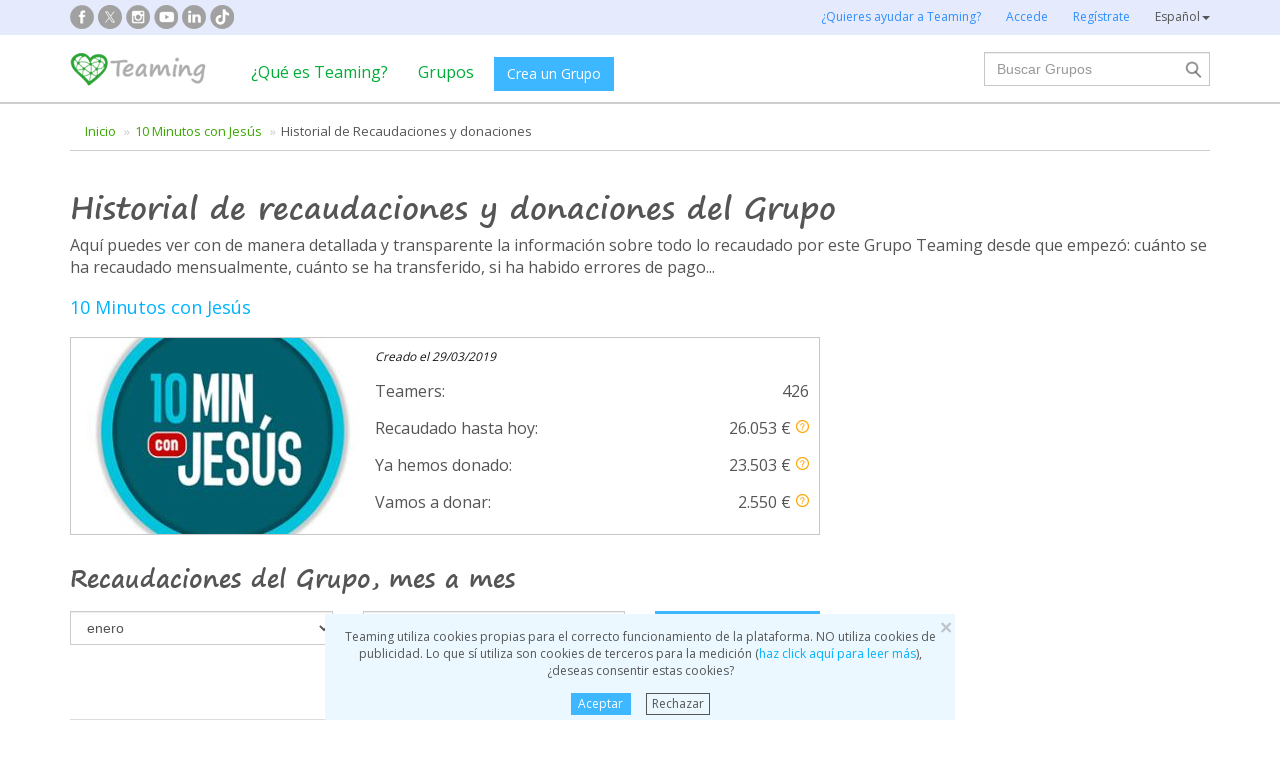

--- FILE ---
content_type: text/html;charset=UTF-8
request_url: https://www.teaming.net/group/groupTakings/RmS9ou49ENEHzt1F96Ju2FwSMk4xpyxHi00SbasjKceRF
body_size: 50499
content:
<!doctype html>
<html lang="es">
<head data-template-set="html5-reset">
    <meta charset="utf-8">
    <meta http-equiv="X-UA-Compatible" content="IE=edge,chrome=1">
    <meta name="viewport" content="width=device-width, initial-scale=1">
    <meta name="google-site-verification" content="w0YGjEjRK8V3LEjLY2KzLbmTGmMpSgx2m_FjLa03eZ0"/>
    <meta name="google-signin-client_id" content="572126843483-8h6u69hraj5bijf1n89nab9ba3tci13n.apps.googleusercontent.com"/>
    <title>Historial de Recaudaciones y donaciones de 10 Minutos con Jes&uacute;s</title>
    <meta name="title" content="Historial de Recaudaciones y donaciones de 10 Minutos con Jes&uacute;s">
    <meta name="robots" content="noindex, nofollow">
                <link rel="stylesheet" href="https://djg5cfn4h6wcu.cloudfront.net/resources/2.116.0-gz/css/style_lazy_img.css"/>
    <link rel="stylesheet" href="https://djg5cfn4h6wcu.cloudfront.net/resources/2.116.0-gz/css/style_open_sans.css"/>
    <link rel="stylesheet" href="https://djg5cfn4h6wcu.cloudfront.net/resources/2.116.0-gz/css/fonts-aws_prod.css"/>
    <link href="https://fonts.googleapis.com/css?family=Open+Sans:300,400,600,700" rel="stylesheet">
    <link href="https://fonts.googleapis.com/css?family=Roboto:400,500" rel="stylesheet">

    <!-- Bootstrap -->
    <link rel="stylesheet" href="//maxcdn.bootstrapcdn.com/bootstrap/3.4.1/css/bootstrap.min.css"/>

    <link rel="stylesheet" href="https://djg5cfn4h6wcu.cloudfront.net/resources/2.116.0-gz/css/style_new.css"/>
    <!-- Bootstrap -->
    <link rel="stylesheet" href="https://djg5cfn4h6wcu.cloudfront.net/resources/2.116.0-gz/css/skins/tango/skin.css" type="text/css"/>
    <link rel="stylesheet" href="https://djg5cfn4h6wcu.cloudfront.net/resources/2.116.0-gz/css/skins/carousel-grupos.css" type="text/css"/>

    <link rel="image_src" href="https://djg5cfn4h6wcu.cloudfront.net/resources/images/logo.png"/>
    <link rel="shortcut icon" href="https://djg5cfn4h6wcu.cloudfront.net/resources/favicon.ico"/>
    <script>
        var leng;
        leng = 'es_ES';

        resourcesUri = "https://djg5cfn4h6wcu.cloudfront.net/resources/2.116.0-gz/";
        usersDataUri = "https://d1kvlp4er3agpe.cloudfront.net";
    </script>
    <script>
        (function (w, d, u) {
            w.readyQ = [];
            w.bindReadyQ = [];

            function p(x, y) {
                if (x == "ready") {
                    w.bindReadyQ.push(y);
                } else {
                    w.readyQ.push(x);
                }
            }

            var a = {
                ready: p,
                bind: p
            };
            w.$ = w.jQuery = function (f) {
                if (f === d || f === u) {
                    return a
                } else {
                    p(f);
                }
            }
        })(window, document)
    </script>
    <script>
        var commonJS = {
            listeners: [],
            blockers: [],
            addBlocker: function (param) {
                this.blockers.push(param);
            },
            removeBlocker: function (param) {
                var index = this.blockers.indexOf(param);
                this.blockers.splice(index, 1);
            },
            ready: function (param) {
                this.listeners.push(param)
            },
            finish: function () {
                if (this.blockers.length == 0) {
                    $(document).off('ajaxSend');
                    $(document).off('ajaxSuccess');
                    while ((f = this.listeners.pop()) != null) {
                        f();
                    }
                } else {
                    setTimeout(function () {
                        commonJS.finish();
                    }, 1000);
                }
            }
        };
    </script>
    <!-- Google Tag Manager -->
        <script>
            var dataLayer = dataLayer || [];
            if ("".startsWith("40") || "".startsWith("50")) {
                dataLayer.push({'errorPage': ''});
            } else if ("") {
                dataLayer.push({'pageCategory': ''});
            }

            (function (w, d, s, l, i) {
                w[l] = w[l] || [];
                w[l].push({
                    'gtm.start': new Date().getTime(),
                    event: 'gtm.js'
                });
                var f = d.getElementsByTagName(s)[0], j = d.createElement(s), dl = l != 'dataLayer' ? '&l=' + l : '';
                j.async = true;
                j.src = 'https://www.googletagmanager.com/gtm.js?id=' + i + dl;
                f.parentNode.insertBefore(j, f);
            })(window, document, 'script', 'dataLayer', 'GTM-P9ZQPZ7');
        </script>
        <!-- End Google Tag Manager -->
    <link rel="alternate" hreflang="es-ES"
              href="https://www.teaming.net/group/groupTakings/RmS9ou49ENEHzt1F96Ju2FwSMk4xpyxHi00SbasjKceRF?lang=es_ES"/>
    <link rel="alternate" hreflang="en-GB"
              href="https://www.teaming.net/group/groupTakings/RmS9ou49ENEHzt1F96Ju2FwSMk4xpyxHi00SbasjKceRF?lang=en_GB"/>
    <link rel="alternate" hreflang="ca-ES"
              href="https://www.teaming.net/group/groupTakings/RmS9ou49ENEHzt1F96Ju2FwSMk4xpyxHi00SbasjKceRF?lang=ca_ES"/>
    <link rel="alternate" hreflang="fr-FR"
              href="https://www.teaming.net/group/groupTakings/RmS9ou49ENEHzt1F96Ju2FwSMk4xpyxHi00SbasjKceRF?lang=fr_FR"/>
    <link rel="alternate" hreflang="it-IT"
              href="https://www.teaming.net/group/groupTakings/RmS9ou49ENEHzt1F96Ju2FwSMk4xpyxHi00SbasjKceRF?lang=it_IT"/>
    <link rel="alternate" hreflang="pt-PT"
              href="https://www.teaming.net/group/groupTakings/RmS9ou49ENEHzt1F96Ju2FwSMk4xpyxHi00SbasjKceRF?lang=pt_PT"/>
    <link rel="alternate" hreflang="de-DE"
              href="https://www.teaming.net/group/groupTakings/RmS9ou49ENEHzt1F96Ju2FwSMk4xpyxHi00SbasjKceRF?lang=de_DE"/>
    <link rel="canonical" href="https://www.teaming.net/group/groupTakings/RmS9ou49ENEHzt1F96Ju2FwSMk4xpyxHi00SbasjKceRF"/>
        </head>

<body>
<!-- Google Tag Manager (noscript) -->
<noscript>
    <iframe src="https://www.googletagmanager.com/ns.html?id=GTM-P9ZQPZ7" height="0" width="0"
            style="display: none; visibility: hidden"></iframe>
</noscript>
<!-- End Google Tag Manager (noscript) -->
<div id="fb-root"></div>
<div data-spy="affix" data-offset-top="40" class="cookies-container">
    <div id="cookies" style="display:none">
        <div>
            <div class="boton-cerrar">
                <button id="cookies_close_advertisement" type="button" class="close">
                    <span aria-hidden="true">&times;</span></button>
            </div>
            <p class="font-12 txt-align-center">
                Teaming utiliza cookies propias para el correcto funcionamiento de la plataforma. NO utiliza cookies de publicidad. Lo que sí utiliza son cookies de terceros para la medición (<a href="/condiciones-legales/5/cookies-ips" class="azul">haz click aquí para leer más</a>), ¿deseas consentir estas cookies? </p>
            <div class="d-flex jc-center m-bottom-5">
                <a id="cookies_accept_advertisement_button" href="javascript:void(0);"
                   class="btn btn-plain btn-xs m-right-15">
                    Aceptar</a>
                <a id="cookies_reject_advertisement_button" href="javascript:void(0);"
                   class="btn-xs btn-outline-gray-dark">
                    Rechazar</a>
            </div>
        </div>
    </div>
</div>
<header>
    <div class="visible-xs visible-sm">
    <nav class="navbar burguer">
        <a href="/" class="navbar-brand"><img src="https://djg5cfn4h6wcu.cloudfront.net/resources/images_new/logotipo_teaming.png"
                                              class="logo-xs"></a>

        <div>
            <div class="menu-bg-buscador"></div>
            <div class="menu-buscador">
                <i class="buscador"></i>
            </div>
            <div class="menu-items-buscador">
                <form action="/group/search" method="post">
                    <a href="/"><img src="https://djg5cfn4h6wcu.cloudfront.net/resources/images_new/logotipo_teaming.png"
                                     class="logo-xs"></a>
                    <div class="col-md-12">
                        <div class="form-group">
                            <label class="sr-only" for="">Buscar Grupos</label> <input
                                type="text" name="q"
                                id="search" class="form-control"
                                placeholder="Buscar Grupos">
                        </div>
                    </div>
                    <div class="col-md-12">
                        <div class="pull-left">
                            <a href="/group/featured">Ver todos los Grupos</a>
                        </div>
                        <div class="pull-right">
                            <a class="btn-secondary-plain" href="javascript:void(0);"
                               onclick="$(this).parents('form:first').submit();">Buscar</a>
                        </div>
                    </div>
                </form>

                <div class="col-md-12 m-top-50 busquedas-populares">
                    <h2 class="segoeb">
                        Búsquedas más populares</h2>
                    <ul class="busquedas-populares m-top-20">
                        <li><a href="/group/list?q=&categories=9">Ayuda a niños</a></li>
                        <li><a href="/group/list?q=&categories=10">Ayuda a la investigación</a></li>
                        <li><a href="/group/list?q=&categories=3">Cooperación internacional</a></li>
                        <li><a href="/group/list?q=&categories=8">Ayuda a familias</a></li>
                        <li><a href="/group/list?q=&categories=4">Defensa de animales</a></li>
                    </ul>
                </div>
            </div>
            <div>
                <div class="menu-bg" style="display: none"></div>
                <div class="menu-burger">&#9776;</div>
                <div class="menu-items">
                        <div>
                            <ul>
                                <li><a href="/"><img
                                        src="https://djg5cfn4h6wcu.cloudfront.net/resources/images_new/logotipo_teaming.png"
                                        class="logo-xs"></a></li>

                                <li><a href="/login">Accede</a></li>
                                <li><a href="/register">Regístrate</a></li>
                                <li class="list-item-group"><a href="/group/create">Crea un Grupo</a></li>

                                <li><a href="/que-es-teaming">¿Qué es Teaming?</a></li>
                                <li><a href="/group/featured">Grupos</a>
                                </li>
                                <li><a href="/teaming4teaming">Colabora con Teaming</a></li>
                                <li><a href="#headerCollapseLang" data-toggle="collapse" aria-expanded="false"
                                       aria-controls="headerCollapseLang">Español<i
                                        class="glyphicon glyphicon-triangle-bottom font-11"></i> </a>
                                    <div class="collapse idioma" id="headerCollapseLang">
                                        <ul>
                                            <li>
                                                        <a href="https://www.teaming.net/group/groupTakings/RmS9ou49ENEHzt1F96Ju2FwSMk4xpyxHi00SbasjKceRF?lang=en_GB">English</a></li>
                                                <li>
                                                        <a href="https://www.teaming.net/group/groupTakings/RmS9ou49ENEHzt1F96Ju2FwSMk4xpyxHi00SbasjKceRF?lang=ca_ES">Català</a></li>
                                                <li>
                                                        <a href="https://www.teaming.net/group/groupTakings/RmS9ou49ENEHzt1F96Ju2FwSMk4xpyxHi00SbasjKceRF?lang=fr_FR">Français</a></li>
                                                <li>
                                                        <a href="https://www.teaming.net/group/groupTakings/RmS9ou49ENEHzt1F96Ju2FwSMk4xpyxHi00SbasjKceRF?lang=it_IT">Italiano</a></li>
                                                <li>
                                                        <a href="https://www.teaming.net/group/groupTakings/RmS9ou49ENEHzt1F96Ju2FwSMk4xpyxHi00SbasjKceRF?lang=pt_PT">Português</a></li>
                                                <li>
                                                        <a href="https://www.teaming.net/group/groupTakings/RmS9ou49ENEHzt1F96Ju2FwSMk4xpyxHi00SbasjKceRF?lang=de_DE">Deutsch</a></li>
                                                </ul>
                                    </div>
                                </li>
                            </ul>
                        </div>
                    </div>
                </div>
        </div>
    </nav>
</div>
<!--fin menu mobile-->
<!--menu desktop-->
<div class="hidden-xs hidden-sm">
    <nav class="navbar doble">
        <div class="header-first">

            <nav class="navbar">
                <div class="container">
                    <div class="navbar-header">
                        <div class="smedia-header fl-left">
                            <ul>
                                <li><a rel="nofollow noopener" target="_blank" href="https://www.facebook.com/Teaming"
                                       class="smedia ico-facebook"></a></li>
                                <li><a rel="nofollow noopener" target="_blank"
                                       href="https://twitter.com/teaming"
                                       class="smedia ico-x"></a></li>
                                <li><a rel="nofollow noopener" target="_blank"
                                       href="https://www.instagram.com/teaming_stories/"
                                       class="smedia ico-instagram"></a></li>
                                <li><a rel="nofollow noopener" target="_blank"
                                       href="https://www.youtube.com/c/Teaming_stories"
                                       class="smedia ico-youtube"></a></li>
                                <li><a rel="nofollow noopener" target="_blank"
                                       href="https://www.linkedin.com/company/teaming/"
                                       class="smedia ico-linkedin"></a></li>
                                <li><a rel="nofollow noopener" target="_blank"
                                       href="https://www.tiktok.com/@teaming_stories"
                                       class="smedia ico-tiktok"></a></li>
                                </ul>
                        </div>
                        <ul class="navbar-nav fl-right">
                                <li><a href="/teaming4teaming">¿Quieres ayudar a Teaming?</a></li>
                                <li><a href="/login">Accede</a></li>
                                <li><a href="/register">Regístrate</a></li>
                                <li>
                                    <div class="dropdown">
                                        <a class="dropdown-toggle gris-01" id="dropdownMenu1" data-toggle="dropdown"
                                           aria-haspopup="true"
                                           aria-expanded="true"> Español<span
                                                class="caret"></span>
                                        </a>
                                        <ul class="dropdown-menu dropdown-menu-right idioma"
                                            aria-labelledby="dropdownMenu1">
                                            <li>
                                                        <a href="https://www.teaming.net/group/groupTakings/RmS9ou49ENEHzt1F96Ju2FwSMk4xpyxHi00SbasjKceRF?lang=en_GB">English</a></li>
                                                <li>
                                                        <a href="https://www.teaming.net/group/groupTakings/RmS9ou49ENEHzt1F96Ju2FwSMk4xpyxHi00SbasjKceRF?lang=ca_ES">Català</a></li>
                                                <li>
                                                        <a href="https://www.teaming.net/group/groupTakings/RmS9ou49ENEHzt1F96Ju2FwSMk4xpyxHi00SbasjKceRF?lang=fr_FR">Français</a></li>
                                                <li>
                                                        <a href="https://www.teaming.net/group/groupTakings/RmS9ou49ENEHzt1F96Ju2FwSMk4xpyxHi00SbasjKceRF?lang=it_IT">Italiano</a></li>
                                                <li>
                                                        <a href="https://www.teaming.net/group/groupTakings/RmS9ou49ENEHzt1F96Ju2FwSMk4xpyxHi00SbasjKceRF?lang=pt_PT">Português</a></li>
                                                <li>
                                                        <a href="https://www.teaming.net/group/groupTakings/RmS9ou49ENEHzt1F96Ju2FwSMk4xpyxHi00SbasjKceRF?lang=de_DE">Deutsch</a></li>
                                                </ul>
                                    </div>
                                </li>
                            </ul>
                        </div>
                </div>
            </nav>
        </div>
    </nav>
</div>
<!--fin menu desktop-->
<div class="hidden-xs hidden-sm">
	<nav class="navbar doble" style="background-color: #fff">
		<div class="header-second">
			<nav class="navbar">
				<div class="container">
					<div class="fl-left">
						<a href="/" class="navbar-brand"><img src="https://djg5cfn4h6wcu.cloudfront.net/resources/images_new/logotipo_teaming.png"></a>
					</div>
					<div class="collapse navbar-collapse fl-left">
						<ul class="nav navbar-nav">
							<li><a href="/que-es-teaming">¿Qué es Teaming?</a></li>
							<li><a href="/group/featured">Grupos</a></li>
							<li>
								<div class="m-right-10 m-top-5 m-left-5">
									<a class="btn btn-plain" href="/group/create" style="background-color: #3DB7FF">Crea un Grupo</a>
								</div>
							</li>
						</ul>
					</div>
					<div class="collapse navbar-collapse navbar-right pr0">
						<div class="fl-right">
							<form method="post" action="/group/search">
								<div class="form-group has-feedback">
									<label for="" class="sr-only">Buscar</label> <input type="text" class="form-control" id="search"
										type="search" name="q" aria-describedby="" placeholder="Buscar Grupos">
									<input type="submit" title="Buscar" name="submit_search" value="" class="search-bar-home">
								</div>
							</form>
						</div>
					</div>
				</div>
			</nav>
		</div>
	</nav>
</div>
</header>

<div class="container m-top-20">
	<ol class="breadcrumb visible-lg visible-md">
	<li class="active"><a class="txt-verde" href="/">Inicio</a>
				</li>
	<li class="active"><a class="txt-verde" href="/10minutosconjesus-grupo">10 Minutos con Jesús</a>
				</li>
	<li >Historial de Recaudaciones y donaciones</li>
	</ol>
<h2 class="segoeb adapta-30 m-top-40">
	Historial de recaudaciones y donaciones del Grupo</h2>
<p class="hidden-xs m-top-10">
	Aquí puedes ver con de manera detallada y transparente la información sobre todo lo recaudado por este Grupo Teaming desde que empezó: cuánto se ha recaudado mensualmente, cuánto se ha transferido, si ha habido errores de pago...</p>

<h3 class="font-18 m-top-20 m-bottom-20">
	<a href="/10minutosconjesus-grupo">10 Minutos con Jesús</a>
</h3>
<div>
	<div class="clearfix visible-xs"></div>
	<div class="row">
		<div class="col-md-8">
			<div class="media border-simple">
				<div class="media-left">
					<a href="/10minutosconjesus-grupo">
						<img class="media-object hidden-xs" src="https://d1kvlp4er3agpe.cloudfront.net/resources/images/groups/5/0/4/6/1/294_xza6kyfjcg.png">
					</a>
				</div>
				<div class="clearfix visible-xs"></div>
				<div class="media-body p-r10">
					<p class="m-bottom-15 m-top-10 font-12 gris-02">
						<em>Creado el&nbsp;29/03/2019</em>
					</p>
					<div class="row m-bottom-15">
						<div class="col-md-6">
							<div class="pull-left adapta-16">
								Teamers:</div>
						</div>
						<div class="col-md-6">
							<div class="pull-right">
								<p class="adapta-16">
									426</p>
							</div>
						</div>
					</div>
					<div class="row m-bottom-15">
						<div class="col-md-6">
							<div class="pull-left adapta-16">
								Recaudado hasta hoy:</div>
						</div>
						<div class="col-md-6">
							<p class="pull-right adapta-16">
								26.053 €<a tabindex="0" role="button" class="ico-help-xs pull-right m-left-5 m-top-3" data-toggle="popover"
									data-html-content-inline="true" data-container="body" data-trigger="focus" title="" data-placement="bottom"
									data-content="Es la cantidad global que ha recaudado el Grupo desde que se creó. Dicha cantidad engloba los euros que ya se han donado y los que se van a donar." data-original-title="Hemos recaudado hasta hoy"></a>
							</p>
						</div>
					</div>
					<div class="row m-bottom-15">
						<div class="col-md-6">
							<div class="pull-left adapta-16">
								Ya hemos donado:</div>
						</div>
						<div class="col-md-6">
							<p class="pull-right adapta-16">
								23.503 €<a tabindex="0" role="button" class="ico-help-xs pull-right m-left-5 m-top-3" data-toggle="popover"
									data-html-content-inline="true" data-container="body" data-trigger="focus" title="" data-placement="bottom"
									data-content="Es la cantidad que ha donado el Grupo desde que se creó. Son los euros totales que se han transferido a las diferentes causas que ha ido apoyando el Grupo (o a una sola causa en el caso de que el Grupo siempre apoye a la misma)." data-original-title="Ya hemos donado"></a>
							</p>
						</div>
					</div>
					<div class="row m-bottom-15">
						<div class="col-md-6">
							<div class="pull-left adapta-16">
								Vamos a donar:</div>
						</div>
						<div class="col-md-6">
							<p class="pull-right adapta-16">
								2.550 €<a tabindex="0" role="button" class="ico-help-xs pull-right m-left-5 m-top-3" data-toggle="popover"
									data-html-content-inline="true" data-container="body" data-trigger="focus" title="" data-placement="bottom"
									data-content="Es la cantidad que se destinará a la causa que está apoyando el Grupo en ese momento. Cuando el Teaming Manager realice la donación, este contador volverá a 0." data-original-title="Vamos a donar"></a>
							</p>
						</div>
					</div>
				</div>
			</div>
		</div>
	</div>

	<div class="clearfix"></div>
	<div class="">
		<h4 class="segoeb adapta-24 m-top-30 m-bottom-20">
			Recaudaciones del Grupo, mes a mes</h4>
		<div class="row">
			<div class="form-group col-xs-6 col-sm-3 col-md-3">
				<select class="form-control" name="month">
					<option value="1">enero</option>
					<option value="2">febrero</option>
					<option value="3">marzo</option>
					<option value="4">abril</option>
					<option value="5">mayo</option>
					<option value="6">junio</option>
					<option value="7">julio</option>
					<option value="8">agosto</option>
					<option value="9">septiembre</option>
					<option value="10">octubre</option>
					<option value="11">noviembre</option>
					<option value="12">diciembre</option>
					</select>
			</div>
			<div class="form-group col-xs-6 col-sm-3 col-md-3">
				<select class="form-control" name="year">
					<option value="2026">2026</option>
					<option value="2025">2025</option>
					<option value="2024">2024</option>
					<option value="2023">2023</option>
					<option value="2022">2022</option>
					<option value="2021">2021</option>
					<option value="2020">2020</option>
					<option value="2019">2019</option>
					</select>
			</div>
			<div class="col-xs-12 col-md-2 m-bottom-20">
				<a href="javascript:void(0);" onclick="applyDateFilter();" class="btn btn-plain center-block">Aceptar</a>
			</div>
		</div>
		<div class="row">
			<div class="col-md-8">
				<div class="center-block">
					<div id="floatingCirclesG">
						<div class="f_circleG" id="frotateG_01"></div>
						<div class="f_circleG" id="frotateG_02"></div>
						<div class="f_circleG" id="frotateG_03"></div>
						<div class="f_circleG" id="frotateG_04"></div>
						<div class="f_circleG" id="frotateG_05"></div>
						<div class="f_circleG" id="frotateG_06"></div>
						<div class="f_circleG" id="frotateG_07"></div>
						<div class="f_circleG" id="frotateG_08"></div>
					</div>
				</div>
			</div>
		</div>
		<div id="desktop"></div>
		<div id="slider"></div>

		<script id="desktopTemplate" type="text/x-jsrender">
		<!--Version desktop-->
		<div class="row">
			<div class="col-xs-12 col-md-8 hidden-xs">
				<table class="table">
					<thead>
						<tr>
							<th colspan="3">
								<h4 class="text-center m-bottom-20">
									<strong>{{:fullDate}}</strong>
								</h4>
							</th>
						</tr>
					</thead>
					<tbody class="border-simple">
						{{for detailItem.contributions ~detailItem=detailItem}}

						<tr class="border-bottom-gris">
							<td class=""><p>{{:~formatDate(date)}}</p></td>
							<td><p data-replace-1="{{if amount > 0}}{{:amount}}{{else}}{{:amount * -1}}{{/if}}">
									
									{{if contributionType === 'MONTHLY_TAKINGS'}}{{:~textWithParams("Recaudación mensual Teamers", ~formatNumber(items))}} {{if contributionType === 'PAYMENT_ERROR'}}</a>{{/if}}
									<a tabindex="0" role="button" class="ico-help-xs m-left-3 m-top-2n inline-block v-middle" data-toggle="popover"
										data-container="body" data-trigger="focus" title="" data-placement="bottom" data-content="Los Teamers aportan su euro una vez al mes. Teaming gira los recibos cada día 1 así que verás que ese día el saldo de este  Grupo se incrementa en tantos Teamers como tenga en ese momento. Aquí te mostramos el saldo recaudado en el primer día de este mes."
										data-original-title="Recaudación mensual Teamers" data-html-content-inline="dynamic"></a>{{/if}}
									
									{{if contributionType === 'FIRST_PAY_WITH_CARD'}}{{:~textWithParams("|1| x Nuevo Teamer con tarjeta", ~formatNumber(items))}} {{if contributionType === 'PAYMENT_ERROR'}}</a>{{/if}}
									<a tabindex="0" role="button" class="ico-help-xs m-left-3 m-top-2n inline-block v-middle" data-toggle="popover"
										data-container="body" data-trigger="focus" title="" data-placement="bottom" data-content="Cuando un Teamer se une a un Grupo no se le descuenta el euro hasta principios del siguiente mes y, por tanto, no se incrementa la recaudación del Grupo. Sin embargo, hasta el 30/07/2014 los Teamers que se unáan con tarjeta, donaban su primer euro en el momento y este es el euro que se refleja aquí. Verás en este detalle de las cifras del Grupo que a partir de agosto de 2014 ya no aparece nunca este tipo de ingresos."
										data-original-title="Nuevo Teamer con tarjeta" data-html-content-inline="dynamic"></a>{{/if}}
									
									{{if contributionType === 'REACTIVATE_ALIAS'}}{{:~textWithParams("|1| x Reactivación de un Teamer con forma de pago inactiva", ~formatNumber(items))}} {{if contributionType === 'PAYMENT_ERROR'}}</a>{{/if}}
									<a tabindex="0" role="button" class="ico-help-xs m-left-3 m-top-2n inline-block v-middle" data-toggle="popover"
										data-container="body" data-trigger="focus" title="" data-placement="bottom" data-content="Cuando un Teamer tiene error de pago y quiere solventarlo tiene que volver a poner su número de cuenta o el de su tarjeta. En el caso del número de cuenta, no se le descuenta ningún euro en el momento pero en el caso de la tarjeta sí, por temas legales y de seguridad. "
										data-original-title="Reactivación de un Teamer con donación no cobrada" data-html-content-inline="dynamic"></a>{{/if}}
									
									{{if contributionType === 'PAYMENT_ERROR'}}{{:~textWithParams("|1| x donación no cobrada", ~formatNumber(items))}} {{if contributionType === 'PAYMENT_ERROR'}}</a>{{/if}}
									<a tabindex="0" role="button" class="ico-help-xs m-left-3 m-top-2n inline-block v-middle" data-toggle="popover"
										data-container="body" data-trigger="focus" title="" data-placement="bottom" data-content="Un error de pago se da cuando Teaming no ha podido cobrarle el euro a un Teamer. El día 1 sumamos al Grupo tantos euros como Teamers tenga en ese momento porque contamos con que la mayoría de aportaciones se van a cobrar (un 98% se cobran sin problemas). Pero, en algunos casos, los recibos nos vienen devueltos y es por eso que se resta este euro al Grupo."
										data-original-title="donaciones no cobradas" data-html-content-inline="dynamic"></a>{{/if}}
									
									{{if contributionType === 'EDIT_PAYMENT_METHOD'}}{{:~textWithParams("|1| x Cambio de forma de pago", ~formatNumber(items))}} {{if contributionType === 'PAYMENT_ERROR'}}</a>{{/if}}
									<a tabindex="0" role="button" class="ico-help-xs m-left-3 m-top-2n inline-block v-middle" data-toggle="popover"
										data-container="body" data-trigger="focus" title="" data-placement="bottom" data-content="Si un Teamer ha cambiado su forma de pago y ha introducido una nueva tarjeta, por motivos legales y de seguridad, se le descuenta un euro que se suma al primer grupo al que se unió."
										data-original-title="Cambio de forma de pago " data-html-content-inline="dynamic"></a>{{/if}}
									
									{{if contributionType === 'TRANSFER'}}{{:~textWithParams("Transferido de la cuenta de Teaming a la cuenta de la causa", ~formatNumber(items))}} {{if contributionType === 'PAYMENT_ERROR'}}</a>{{/if}}
									<a tabindex="0" role="button" class="ico-help-xs m-left-3 m-top-2n inline-block v-middle" data-toggle="popover"
										data-container="body" data-trigger="focus" title="" data-placement="bottom" data-content="Teaming funciona como una hucha, todo lo recaudado se acumula en una cuenta de Teaming. En el momento que el Teaming Manager lo decide, realiza la transferencia a través de formularios de la web de una cuenta a otra. "
										data-original-title="Transferido de la cuenta de Teaming a la cuenta de la causa" data-html-content-inline="dynamic"></a>{{/if}}
									
									{{if contributionType === 'TRANSFER_REFUND'}}{{:~textWithParams("Devolución de transferencia", ~formatNumber(items))}} {{if contributionType === 'PAYMENT_ERROR'}}</a>{{/if}}
									<a tabindex="0" role="button" class="ico-help-xs m-left-3 m-top-2n inline-block v-middle" data-toggle="popover"
										data-container="body" data-trigger="focus" title="" data-placement="bottom" data-content="Devolución de transferencia"
										data-original-title="Devolución de transferencia" data-html-content-inline="dynamic"></a>{{/if}}
									</p></td>
							<td class="text-right v-middle"><span
								class="{{if amount > 0}} txt-verde {{else}} txt-rojo {{/if}}font-16">{{:~formatCurrency(amount,currency)}}</span></td>
						</tr>
						{{/for}}
					</tbody>
				</table>
			</div>
		</div>
		<!--fin version desktop-->
		</script>
		<script id="sliderTemplate" type="text/x-jsrender">
		<!--version slider responsive-->
		<div class="swiper-container tabla visible-xs" >
			<h4 class="text-center m-top-15n m-bottom-20">
				<strong>{{:fullDate}}</strong>
			</h4>
			<div class="swiper-wrapper">
				<div class="swiper-slide">
					<table class="col-xs-12 table">
						{{for detailItem.contributions ~detailItem=detailItem}}
						<tr>
							<td class="small m-bottom-10"><p class="inline">
									{{:~formatDate(date)}}<br>
									{{if contributionType === 'MONTHLY_TAKINGS'}} {{:~textWithParams("Recaudación mensual Teamers", ~formatNumber(items))}} {{if contributionType === 'PAYMENT_ERROR'}}</a>{{/if}}
									<a tabindex="0" role="button" class="ico-help-xs m-left-3 m-top-2n inline-block v-middle" data-toggle="popover"
										data-container="body" data-trigger="focus" title="" data-placement="bottom" data-content="Los Teamers aportan su euro una vez al mes. Teaming gira los recibos cada día 1 así que verás que ese día el saldo de este  Grupo se incrementa en tantos Teamers como tenga en ese momento. Aquí te mostramos el saldo recaudado en el primer día de este mes."
										data-original-title="Recaudación mensual Teamers" data-html-content-inline="dynamic"></a>{{/if}}
									
									{{if contributionType === 'FIRST_PAY_WITH_CARD'}} {{:~textWithParams("|1| x Nuevo Teamer con tarjeta", ~formatNumber(items))}} {{if contributionType === 'PAYMENT_ERROR'}}</a>{{/if}}
									<a tabindex="0" role="button" class="ico-help-xs m-left-3 m-top-2n inline-block v-middle" data-toggle="popover"
										data-container="body" data-trigger="focus" title="" data-placement="bottom" data-content="Cuando un Teamer se une a un Grupo no se le descuenta el euro hasta principios del siguiente mes y, por tanto, no se incrementa la recaudación del Grupo. Sin embargo, hasta el 30/07/2014 los Teamers que se unáan con tarjeta, donaban su primer euro en el momento y este es el euro que se refleja aquí. Verás en este detalle de las cifras del Grupo que a partir de agosto de 2014 ya no aparece nunca este tipo de ingresos."
										data-original-title="Nuevo Teamer con tarjeta" data-html-content-inline="dynamic"></a>{{/if}}
									
									{{if contributionType === 'REACTIVATE_ALIAS'}} {{:~textWithParams("|1| x Reactivación de un Teamer con forma de pago inactiva", ~formatNumber(items))}} {{if contributionType === 'PAYMENT_ERROR'}}</a>{{/if}}
									<a tabindex="0" role="button" class="ico-help-xs m-left-3 m-top-2n inline-block v-middle" data-toggle="popover"
										data-container="body" data-trigger="focus" title="" data-placement="bottom" data-content="Cuando un Teamer tiene error de pago y quiere solventarlo tiene que volver a poner su número de cuenta o el de su tarjeta. En el caso del número de cuenta, no se le descuenta ningún euro en el momento pero en el caso de la tarjeta sí, por temas legales y de seguridad. "
										data-original-title="Reactivación de un Teamer con donación no cobrada" data-html-content-inline="dynamic"></a>{{/if}}
									
									{{if contributionType === 'PAYMENT_ERROR'}} {{:~textWithParams("|1| x donación no cobrada", ~formatNumber(items))}} {{if contributionType === 'PAYMENT_ERROR'}}</a>{{/if}}
									<a tabindex="0" role="button" class="ico-help-xs m-left-3 m-top-2n inline-block v-middle" data-toggle="popover"
										data-container="body" data-trigger="focus" title="" data-placement="bottom" data-content="Un error de pago se da cuando Teaming no ha podido cobrarle el euro a un Teamer. El día 1 sumamos al Grupo tantos euros como Teamers tenga en ese momento porque contamos con que la mayoría de aportaciones se van a cobrar (un 98% se cobran sin problemas). Pero, en algunos casos, los recibos nos vienen devueltos y es por eso que se resta este euro al Grupo."
										data-original-title="donaciones no cobradas" data-html-content-inline="dynamic"></a>{{/if}}
									
									{{if contributionType === 'EDIT_PAYMENT_METHOD'}} {{:~textWithParams("|1| x Cambio de forma de pago", ~formatNumber(items))}} {{if contributionType === 'PAYMENT_ERROR'}}</a>{{/if}}
									<a tabindex="0" role="button" class="ico-help-xs m-left-3 m-top-2n inline-block v-middle" data-toggle="popover"
										data-container="body" data-trigger="focus" title="" data-placement="bottom" data-content="Si un Teamer ha cambiado su forma de pago y ha introducido una nueva tarjeta, por motivos legales y de seguridad, se le descuenta un euro que se suma al primer grupo al que se unió."
										data-original-title="Cambio de forma de pago " data-html-content-inline="dynamic"></a>{{/if}}
									
									{{if contributionType === 'TRANSFER'}} {{:~textWithParams("Transferido de la cuenta de Teaming a la cuenta de la causa", ~formatNumber(items))}} {{if contributionType === 'PAYMENT_ERROR'}}</a>{{/if}}
									<a tabindex="0" role="button" class="ico-help-xs m-left-3 m-top-2n inline-block v-middle" data-toggle="popover"
										data-container="body" data-trigger="focus" title="" data-placement="bottom" data-content="Teaming funciona como una hucha, todo lo recaudado se acumula en una cuenta de Teaming. En el momento que el Teaming Manager lo decide, realiza la transferencia a través de formularios de la web de una cuenta a otra. "
										data-original-title="Transferido de la cuenta de Teaming a la cuenta de la causa" data-html-content-inline="dynamic"></a>{{/if}}
									
									{{if contributionType === 'TRANSFER_REFUND'}} {{:~textWithParams("Devolución de transferencia", ~formatNumber(items))}} {{if contributionType === 'PAYMENT_ERROR'}}</a>{{/if}}
									<a tabindex="0" role="button" class="ico-help-xs m-left-3 m-top-2n inline-block v-middle" data-toggle="popover"
										data-container="body" data-trigger="focus" title="" data-placement="bottom" data-content="Devolución de transferencia"
										data-original-title="Devolución de transferencia" data-html-content-inline="dynamic"></a>{{/if}}
									</p></td>
							<td class="text-right v-middle"><span
								class="{{if amount > 0}} txt-verde {{else}} txt-rojo {{/if}} font-14">{{:~formatCurrency(amount,currency)}}</span></td>
						</tr>
						{{/for}}
					</table>
				</div>
			</div>
			</div>
		<!--fin version slider-->
		</script>
	</div>
</div>
<div data-swiper="initial"></div></div><!-- FOOTER -->
<footer>
    <div class="footer-blue-v2">
        <div class="container">
            <div class="footer-block1">
                <div class="d-flex sp-between flex-footer">
                    <div class="m-bottom-20 m-top-21">
                        <div class="col-md-11">
                            <h3>
                                Sobre Teaming</h3>
                            <ul>
                                <li><a href=" /teamingfoundation ">Fundación Teaming</a></li>
                                <li><a href="/que-es-teaming">¿Qué es Teaming?</a></li>
                                <li><a href="https://blog.teaming.net/es/" target="_blank" rel="noopener">
                                        Blog</a></li>
                                </ul>
                        </div>
                    </div>
                    <div class="m-bottom-20 m-top-21">
                        <div class="col-md-11">
                            <h3>
                                Haciendo Teaming</h3>
                            <ul>
                                <li><a href="/group/create">Crea tu Grupo</a></li>
                                <li><a href="/group/featured">Únete a un Grupo</a></li>
                                <li><a href="/condiciones-legales/3/bloqueo-grupo">¿Quién puede recaudar fondos?</a></li>
                            </ul>
                        </div>
                    </div>
                    <div class="m-bottom-20 m-top-21">
                        <div class="col-md-11">
                            <h3>
                                ¿Alguna duda?</h3>
                            <ul>
                                <li><a href="/faqs">Preguntas frecuentes</a>
                                </li>
                                <li><a href="/condiciones-legales">Aviso legal</a></li>
                                <li><a href="/contactUs">Contacta con nosotros</a></li>
                            </ul>
                        </div>
                    </div>
                    <div class="m-bottom-20">
                        <div class="col-md-11">
                            <h3>
                                Colabora con Teaming</h3>
                            <ul>
                                <li><a href="/weareteaming">Empresas Here we are Teaming</a></li>
                                <li><a href="/teaming4teaming">Teamers 4 Teaming</a></li>
                                <li><a href="/volunteers">Hazte voluntario</a></li>
                            </ul>
                        </div>
                    </div>
                    <div class="m-bottom-20">
                        <div class="col-md-11">
                            <h3>Teaming en empresas</h3>
                            <ul>
                                <li><a href="https://www.teaming.net/landing/nttdata" target="_blank" rel="nofollow noopener">NTT DATA</a></li>
                                <li><a href="https://www.teaming.net/creditoycaucion" target="_blank" rel="nofollow noopener">Crédito y caución</a></li>
                                <li><a href="https://www.teaming.net/caminatas-solidarias-seat" target="_blank" rel="nofollow noopener">Compañeros de SEAT&Cupra</a></li>
                            </ul>
                        </div>
                    </div>
                </div>
            </div>
            <div class="m-bottom-30">
                <h3 class="text-center font-18">Grupos a los que puedes ayudar con 1 &euro; al mes</h3>

                <div class="row">
                    <div class="col-md-3">
                        <div class="col-md-11">
                            <ul>
                                <li><a href="/group/list?categories=5">Apoyo en adicciones</a>
                                </li>
                                <li><a href="/group/list?categories=2">Ayuda a enfermos</a>
                                </li>
                                <li><a href="/group/list?categories=3">Cooperación Internacional</a></li>
                            </ul>
                        </div>
                    </div>
                    <div class="col-md-3">
                        <div class="col-md-11">
                            <ul>
                                <li><a href="/group/list?categories=4">Defensa de los animales</a>
                                </li>
                                <li><a href="/group/list?categories=15">Discapacidad</a></li>
                                <li><a href="/group/list?categories=7">Educación</a></li>
                            </ul>
                        </div>
                    </div>
                    <div class="col-md-3">
                        <div class="col-md-11">
                            <ul>
                                <li><a href="/group/list?categories=8">Ayuda a familias</a></li>
                                <li><a href="/group/list?categories=9">Ayuda a niños y jóvenes</a></li>
                                <li><a href="/group/list?categories=12">Inmigración</a>
                                </li>
                            </ul>
                        </div>
                    </div>
                    <div class="col-md-3">
                        <div class="col-md-11">
                            <ul>
                                <li><a href="/group/list?categories=10">Investigación</a></li>
                                <li><a href="/group/list?categories=11">Personas Mayores</a></li>
                                <li><a href="/group/list?categories=0">Otros Grupos</a></li>
                            </ul>
                        </div>
                    </div>
                </div>
            </div>
            <div class="social-media m-bottom-20">
                <ul>
                    <li><a rel="nofollow noopener" target="_blank" href="https://www.facebook.com/Teaming"
                           class="smedia ico-facebook"></a></li>
                    <li><a rel="nofollow noopener" target="_blank"
                           href="https://twitter.com/teaming"
                           class="smedia ico-x"></a></li>
                    <li><a rel="nofollow noopener" target="_blank" href="https://www.instagram.com/teaming_stories/"
                           class="smedia ico-instagram"></a></li>
                    <li><a rel="nofollow noopener" target="_blank" href="https://www.youtube.com/c/Teaming_stories"
                           class="smedia ico-youtube"></a></li>
                    <li><a rel="nofollow noopener" target="_blank" href="https://www.linkedin.com/company/teaming/"
                           class="smedia ico-linkedin"></a></li>
                    <li><a rel="nofollow noopener" target="_blank" href="https://www.tiktok.com/@teaming_stories"
                           class="smedia ico-tiktok"></a></li>
                </ul>
                <div class="clearfix"></div>
            </div>
        </div>

    </div>
    <div class="footer-block">
        <div class="container">
            <div class="section-footer pull-left">
                <p class="copyright text-left m-top-26">
                    &copy; 2026 Teaming
                </p>
            </div>

            <div class="section-footer">
                <div class="pull-right m-top-20">
                    <select class="form-control m-bottom-20" onchange="window.location.href=this.value; ">
                        <li class="col-md-3 col-sm-4 col-xs-3" style="text-transform: capitalize;"><option selected="selected"
                                            value="https://www.teaming.net/group/groupTakings/RmS9ou49ENEHzt1F96Ju2FwSMk4xpyxHi00SbasjKceRF?lang=es_ES">
                                        Español</option>
                                </li>
                        <li class="col-md-3 col-sm-4 col-xs-3" style="text-transform: capitalize;"><option value="https://www.teaming.net/group/groupTakings/RmS9ou49ENEHzt1F96Ju2FwSMk4xpyxHi00SbasjKceRF?lang=en_GB">
                                        English</option>
                                </li>
                        <li class="col-md-3 col-sm-4 col-xs-3" style="text-transform: capitalize;"><option value="https://www.teaming.net/group/groupTakings/RmS9ou49ENEHzt1F96Ju2FwSMk4xpyxHi00SbasjKceRF?lang=ca_ES">
                                        Català</option>
                                </li>
                        <li class="col-md-3 col-sm-4 col-xs-3" style="text-transform: capitalize;"><option value="https://www.teaming.net/group/groupTakings/RmS9ou49ENEHzt1F96Ju2FwSMk4xpyxHi00SbasjKceRF?lang=fr_FR">
                                        Français</option>
                                </li>
                        <li class="col-md-3 col-sm-4 col-xs-3" style="text-transform: capitalize;"><option value="https://www.teaming.net/group/groupTakings/RmS9ou49ENEHzt1F96Ju2FwSMk4xpyxHi00SbasjKceRF?lang=it_IT">
                                        Italiano</option>
                                </li>
                        <li class="col-md-3 col-sm-4 col-xs-3" style="text-transform: capitalize;"><option value="https://www.teaming.net/group/groupTakings/RmS9ou49ENEHzt1F96Ju2FwSMk4xpyxHi00SbasjKceRF?lang=pt_PT">
                                        Português</option>
                                </li>
                        <li class="col-md-3 col-sm-4 col-xs-3" style="text-transform: capitalize;"><option value="https://www.teaming.net/group/groupTakings/RmS9ou49ENEHzt1F96Ju2FwSMk4xpyxHi00SbasjKceRF?lang=de_DE">
                                        Deutsch</option>
                                </li>
                        </select>

                </div>
            </div>
        </div>
    </div>
    <div class="footer-block">
        <div class="container">
            <div class="row">
                <div class="col-md-6 col-sm-12">
                    <h4 class="m-bottom-20">Powered by:</h4>
                    <div class="col-md-5 col-sm-4 m-bottom-20">
                        <a href="https://es.nttdata.com/" target="_blank" rel="nofollow noopener">
                            <img class="img-responsive cologo" alt="nttdata"
                                 src="https://djg5cfn4h6wcu.cloudfront.net/resources/images_new/coLogos/logo_NTT_footer.png">
                        </a>
                    </div>
                </div>
                <div class="col-md-5 col-md-offset-1 col-sm-12 col-sm-offset-0">
                    <h4 class="m-bottom-20">In collaboration with:</h4>
                    <div class="col-md-5 col-sm-6">
                        <a href="https://www.bancsabadell.com" target="_blank" rel="nofollow noopener">
                            <img class="img-responsive cologo" alt="Banco Sabadell"
                                 src="https://djg5cfn4h6wcu.cloudfront.net/resources/images_new/coLogos/bg_gris_transparente150.png">
                        </a>
                    </div>
                    <div class="col-md-6 col-sm-6">
                        <a target="_blank" href="https://www.pfstech.com/" rel="nofollow">
                            <img class="img-responsive cologo" title="pfsTech" alt="pfsTech"
                                 src="https://djg5cfn4h6wcu.cloudfront.net/resources/images_new/coLogos/logo_gris_pfsTech.png">
                        </a>
                    </div>
                </div>
            </div>
        </div>
    </div>
    </footer>


<script src="//ajax.googleapis.com/ajax/libs/jquery/3.6.0/jquery.min.js"></script>
<!-- Necesario para jquery.tools dado que no se ha probado desde la version 1.7 -->
<script src="https://djg5cfn4h6wcu.cloudfront.net/resources/2.116.0-gz/js/jquery/jquery.validate.min.js"></script>
<script src="https://djg5cfn4h6wcu.cloudfront.net/resources/2.116.0-gz/js/jquery/jquery.i18n.properties-1.0.9.js"></script>
<script src="//maxcdn.bootstrapcdn.com/bootstrap/3.4.1/js/bootstrap.min.js"></script>

<script src="https://djg5cfn4h6wcu.cloudfront.net/resources/2.116.0-gz/js/social/shareButton.js"></script>
<script src="https://djg5cfn4h6wcu.cloudfront.net/resources/2.116.0-gz/js/cookies.js"></script>
<script>
    (function ($, d) {
        $.each(readyQ, function (i, f) {
            $(f)
        });
        $.each(bindReadyQ, function (i, f) {
            $(d).bind("ready", f)
        })
    })(jQuery, document)
</script>


<script src="https://djg5cfn4h6wcu.cloudfront.net/resources/2.116.0-gz/js/group/groupTakingsHistory.js"></script>
<script>
            $(function () {
                
            });
        </script>
    <script type="text/javascript" src="https://djg5cfn4h6wcu.cloudfront.net/resources/2.116.0-gz/js/common.js"></script>
</body>
</html>


--- FILE ---
content_type: application/javascript
request_url: https://djg5cfn4h6wcu.cloudfront.net/resources/2.116.0-gz/js/group/groupTakingsHistory.js
body_size: 464
content:
function applyDateFilter(){month=$("select[name=month]").val();year=$("select[name=year]").val();$("#results").text("");$("#desktop").empty();$("#slider").empty();page=0;loadData()}function loadData(){$("#floatingCirclesG").show();$.ajax({data:{year:year,month:month},type:"POST",dataType:"json",url:window.location.pathname+"/search"}).done((function(data,textStatus,jqXHR){$("#floatingCirclesG").hide();if(data==null||data.length==0||data.detailItem==undefined||data.detailItem.contributions==undefined||data.detailItem.contributions.length==0){}else if(data.detailItem){load(data)}}))}function load(contribution){if(slideSwiper!=null){slideSwiper.destroy(true,true);slideSwiper=null}$("#desktop").empty();$("#slider").empty();$("#desktop").append(tmplDesktop.render(contribution));$("#slider").append(tmplSlider.render(contribution));$("[data-toggle=popover][data-html-content-inline=dynamic]").popover({html:true,trigger:"manual"}).click((function(){$(this).popover("toggle")})).blur((function(){$(this).popover("hide")}));$("[data-toggle=popover][data-html-content-inline=dynamic]").attr("data-html-content-inline","")}var tmplDesktop;var tmplSlider;var slideSwiper;commonJS.ready((function(){var dateObj=new Date;month=dateObj.getUTCMonth()+1;year=dateObj.getUTCFullYear();$("select[name=month]").val(month);$("select[name=year]").val(year);tmplDesktop=$.templates("#desktopTemplate");tmplSlider=$.templates("#sliderTemplate");applyDateFilter()}));